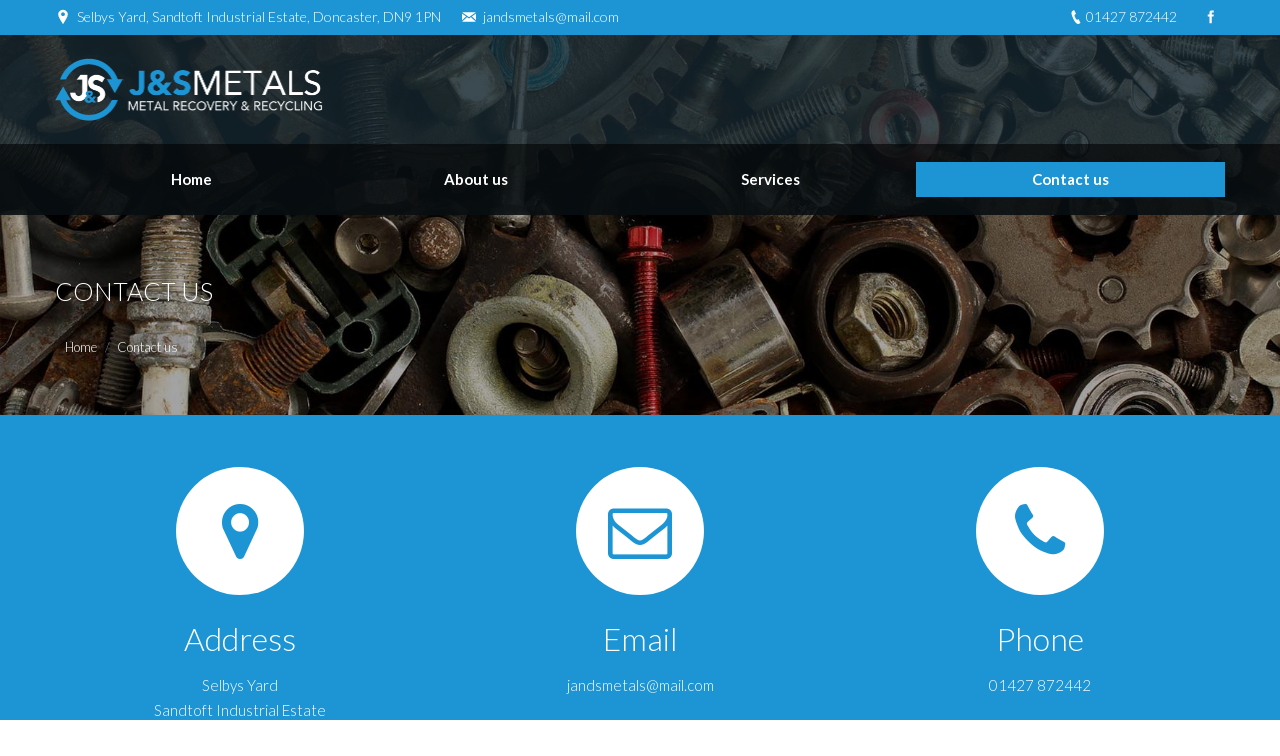

--- FILE ---
content_type: text/css
request_url: https://www.jandsmetals.com/wp-content/themes/site-1/style.css?ver=999
body_size: 396
content:
/*
Theme Name: Custom 
Theme URI: 
Author: 
Author URI: 
Description: 
Version: 999
License: 
License URI: License.txt
Tags: 
Text Domain: 
*/

.blog .dt-format-gallery .dt-format-gallery-coll.full,
.archive .dt-format-gallery .dt-format-gallery-coll.full,
.search .dt-format-gallery .dt-format-gallery-coll.full
{
	display: none;
}


.wp-caption-text,
.sticky,
.gallery-caption,
.bypostauthor {}